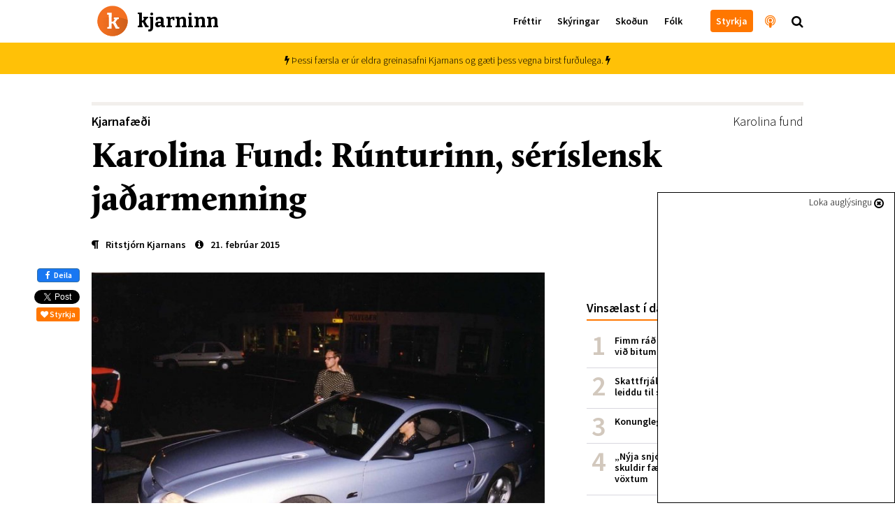

--- FILE ---
content_type: text/html; charset=utf-8
request_url: https://kjarninn.is/greinasafn/karolina-fund-runturinn-serislensk-jadarmenning/
body_size: 22833
content:

<!DOCTYPE html>
<html lang="is" >
<head>
    <!-- user: | tag:  | pk: 2597 | revision: 2015-10-20T13:04:51.424835+00:00-->
    <script type="text/javascript">var _sf_startpt=(new Date()).getTime()</script>
    <title>Karolina Fund: Rúnturinn, séríslensk jaðarmenning</title>

    <link rel="icon" type="image/png" href="//kjarninn.overcastcdn.com/img/favicon.ico">
    <link rel="canonical" href="https://kjarninn.is/greinasafn/karolina-fund-runturinn-serislensk-jadarmenning/">

    <meta name="viewport" content="width=device-width, initial-scale=1, maximum-scale=1, user-scalable=0"/>
    <meta charset="utf-8">
    <meta http-equiv="X-UA-Compatible" content="IE=edge" />
    <meta property="og:site_name" content="Kjarninn">
    <meta property="og:locale" content="is_IS">
    <meta property="fb:app_id" content="187720824897481">
    
	<!-- Article meta -->
    <meta property="article:published_time" content="2015-02-21T00:00:00+00:00">
    <meta property="article:modified_time" content="2015-10-20T13:04:51.424835+00:00">
    <meta property="article:section" content="Kjarnafæði">
		<meta property="article:publisher" content="https://www.facebook.com/kjarninn">

	<!-- Twitter -->
		<meta name="twitter:card" content="summary_large_image">
    <meta name="twitter:site" content="@kjarninn">
    <meta name="twitter:url" content="https://kjarninn.is/greinasafn/karolina-fund-runturinn-serislensk-jadarmenning/">
    <meta name="twitter:title" content="Karolina Fund: Rúnturinn, séríslensk jaðarmenning">
    <meta name="twitter:text:description" content="Leik&shy;stjór&shy;inn Stein&shy;grímur Dúi Más&shy;son er að vinna að gerð sjón&shy;varps&shy;þátta sem bera nafnið Rún&shy;t&shy;ur&shy;inn. Þar er fylgst með menn&shy;ing&shy;ar&shy;fyr&shy;ir&shy;brigð&shy;inu "rúnt&shy;in&shy;um" …">
    
	    
	    <meta name="twitter:image" content="https://kjarninn.overcastcdn.com/images/6060b6bba30c8828665b280209977.2e16d0ba.fill-600x314-c100.jpg">
			<meta name="twitter:image:alt" content="Karolina Fund: Rúnturinn, séríslensk jaðarmenning">
    
	<!-- Open Graph -->
		<meta property="og:url" content="https://kjarninn.is/greinasafn/karolina-fund-runturinn-serislensk-jadarmenning/">
    <meta property="og:title" content="Karolina Fund: Rúnturinn, séríslensk jaðarmenning">
    <meta property="og:type" content="article">
		<meta property="og:description" content="Leik&shy;stjór&shy;inn Stein&shy;grímur Dúi Más&shy;son er að vinna að gerð sjón&shy;varps&shy;þátta sem bera nafnið Rún&shy;t&shy;ur&shy;inn. Þar er fylgst með menn&shy;ing&shy;ar&shy;fyr&shy;ir&shy;brigð&shy;inu "rúnt&shy;in&shy;um" …">
    
    	
    	<meta property="og:image" content="https://kjarninn.overcastcdn.com/images/6060b6bba30c8828665b2802099773d4.width-900.jpg">
    



    

    <link href='https://fonts.googleapis.com/css?family=Bitter:700' rel='stylesheet' type='text/css'>
    <link href='https://fonts.googleapis.com/css?family=Source+Sans+Pro:700,600,600italic,300,300italic' rel='stylesheet' type='text/css'>
    <link href="//cdn-images.mailchimp.com/embedcode/classic-081711.css" rel="stylesheet" type="text/css">
    <link rel="stylesheet" type="text/css" href="//kjarninn.overcastcdn.com/slick/slick.css"/>
    <link rel="stylesheet" type="text/css" href="//kjarninn.overcastcdn.com/slick/slick-theme.css"/>
    <link rel="stylesheet" href="//kjarninn.overcastcdn.com/css/bootstrap.min.css">
    <link rel="stylesheet" href="//kjarninn.overcastcdn.com/css/font-awesome.min.css">
    <link rel="stylesheet" href="//kjarninn.overcastcdn.com/css/jquery.mmenu.all.css">
    <link rel="stylesheet" type="text/css" href="//kjarninn.overcastcdn.com/js/dist/bundle.css?v=2.16">
    <link rel="stylesheet" type="text/css" href="//kjarninn.overcastcdn.com/css/adslider.css?v=1.0">

    
<style>
	None
</style>


    <script>window.csrf_token="1bUJ1ZLG2zXeMmZaDuUZWTZ2UUzRuqkt1Aq7JuBAiHCiWvtE3uLRm34KXJHWYu8L"</script>

    <!-- Vertu með hnappur -->
    <script>
    (function(i,s,o,g,r,a,m){i['SalesCloudObject']=r;i[r]=i[r]||function(){
              (i[r].q=i[r].q||[]).push(arguments)},i[r].l=1*new Date();a=s.createElement(o),
          m=s.getElementsByTagName(o)[0];a.src=g;m.parentNode.insertBefore(a,m)
    })(window,document,'script','https://cdn.salescloud.is/js/salescloud.min.js','salescloud');
    </script>
    <!-- Vertu með hnappur endar -->

    <!-- Facebook Pixel Code -->
      <script>
      !function(f,b,e,v,n,t,s){if(f.fbq)return;n=f.fbq=function(){n.callMethod?
      n.callMethod.apply(n,arguments):n.queue.push(arguments)};if(!f._fbq)f._fbq=n;
      n.push=n;n.loaded=!0;n.version='2.0';n.queue=[];t=b.createElement(e);t.async=!0;
      t.src=v;s=b.getElementsByTagName(e)[0];s.parentNode.insertBefore(t,s)}(window,
      document,'script','https://connect.facebook.net/en_US/fbevents.js');
      fbq('init', '239566406466592'); // Insert your pixel ID here.
      fbq('track', 'PageView');
      </script>
      <noscript><img height="1" width="1" style="display:none"
      src="https://www.facebook.com/tr?id=239566406466592&ev=PageView&noscript=1"
      /></noscript>
      <!-- DO NOT MODIFY -->
    <!-- End Facebook Pixel Code -->

    <script>
        (function(i,s,o,g,r,a,m){i['GoogleAnalyticsObject']=r;i[r]=i[r]||function(){
        (i[r].q=i[r].q||[]).push(arguments)},i[r].l=1*new Date();a=s.createElement(o),
        m=s.getElementsByTagName(o)[0];a.async=1;a.src=g;m.parentNode.insertBefore(a,m)
        })(window,document,'script','//www.google-analytics.com/analytics.js','ga');
        ga('create', 'UA-68611392-1', 'auto');
        ga('send', 'pageview');
    </script>
    
    <script src="https://cdnjs.cloudflare.com/ajax/libs/moment.js/2.18.1/moment.js"></script>
  	<script src="https://cdnjs.cloudflare.com/ajax/libs/moment.js/2.18.1/locale/is.js"></script>
  	<script src="https://cdnjs.cloudflare.com/ajax/libs/Chart.js/2.7.0/Chart.bundle.min.js"></script>
  	<script src="https://cdnjs.cloudflare.com/ajax/libs/Chart.js/2.7.0/Chart.min.js"></script>
  	<script src="https://cdnjs.cloudflare.com/ajax/libs/chartjs-plugin-annotation/0.5.5/chartjs-plugin-annotation.js"></script>

    <!-- headjs hefst -->
    <!-- Google tag (gtag.js) -->
<script async src="https://www.googletagmanager.com/gtag/js?id=G-D0RE739YDB"></script>
<script>
  window.dataLayer = window.dataLayer || [];
  function gtag(){dataLayer.push(arguments);}
  gtag('js', new Date());

  gtag('config', 'G-D0RE739YDB');
</script>


<!-- Chartbeat -->
<script type="text/javascript">
var _sf_async_config = { uid: 59729, domain: 'stundin.is', useCanonical: true };
(function() {
    function loadChartbeat() {
        window._sf_endpt = (new Date()).getTime();
        var e = document.createElement('script');
        e.setAttribute('language', 'javascript');
        e.setAttribute('type', 'text/javascript');
        e.setAttribute('src', '//static.chartbeat.com/js/chartbeat.js');
        document.body.appendChild(e);
    };
    var oldonload = window.onload;
    window.onload = (typeof window.onload != 'function') ?
        loadChartbeat : function() {
            oldonload();
            loadChartbeat();
        };
})();
</script>
    <!-- headjs endar -->

    
    <script>
      var oc_adzone_queue = [];
      function processZone(banner_object_id){
        oc_adzone_queue.push(banner_object_id);
      }
    </script>
    <script src='//static.airserve.net/kjarninn/websites/kjarninn/webscript.js'></script>
    <script data-overcast='queue' src='//heartbeat.airserve.net/js/airserve/v10/airserve.js?autorenderzone=1'></script>

</head>


<body class="article-page ad-above">
<div id="vefmaelingar">

<div id="fb-root"></div>
<script async defer crossorigin="anonymous" src="https://connect.facebook.net/en_US/sdk.js#xfbml=1&version=v10.0&appId=187720824897481&autoLogAppEvents=1" nonce="D7EiTZDy"></script>
<script>
  window.fbAsyncInit = function() {
    FB.init({
      appId      : '187720824897481',
      xfbml      : true,
      version    : 'v10.0'
    });
    FB.AppEvents.logPageView();
  };
</script>

</div>






<header>
  <nav class="global-navbar navbar-fixed-top headroom--top with-ad">
    <!-- ADSPOT - START -->
    <div class="section hidden-print visible-xs above-header">
      <!-- ad spot: skyn-above-header -->
<div class="container-fluid pl0 pr0 skyn-above-header" style="max-height:300px;">
  
  <!-- Kjarninn Above Header AA (000000000008e1c3) -->
<div data-zone="oc-adzone-834">
<script>processZone("oc-adzone-834")</script>
</div>
  
</div>
<!-- /ad-spot: skyn-above-header -->

    </div>
    <!-- ADSPOT - END -->
    <div class="container">
      <a href="/" onclick="ga('send','event','haus','click','heim')">
        <div class="klogo" style="background-image:url(//kjarninn.overcastcdn.com/img/logo.svg)"><span>kjarninn</span></div>
      </a>
      <div class="menubar hidden-xs">
        
        
        <ul class="menu">
          
          
            
            <a href="/frettir/" onclick="ga('send','event','haus','click','haus_Fréttir')"><li>Fréttir</li></a>
            
          
            
            <a href="/skyring/" onclick="ga('send','event','haus','click','haus_Skýringar')"><li>Skýringar</li></a>
            
          
            
            <a href="/skodun/" onclick="ga('send','event','haus','click','haus_Skoðun')"><li>Skoðun</li></a>
            
          
            
            <a href="/folk/" onclick="ga('send','event','haus','click','haus_Fólk')"><li>Fólk</li></a>
            
          
          
          
            
            <a href="" onclick="ga('send','event','haus','click','haus_')"><li></li></a>
            
          
          
            <a href="/sidur/vertu-med/" onclick="ga('send','event','haus','click','haus_styrkja_takki')"><li class="header-button"><span>Styrkja</span></li></a>
            <a href="/hladvarp" onclick="ga('send','event','haus','click','haus_hladvarp')"><li class="invert large hook"><i class="fa fa-podcast" aria-hidden="true"></i><span class="hook-text">Hlaðvarp Kjarnans</span></li></a>
            <span onclick="ga('send','event','haus','click','staekkunargler')"><li class="large search"><i class="fa fa-search"></i></li></span>
        </ul>
        
      </div>
      <div id="hamburger-menu" class="mobile-menu closed text-center visible-xs-block">
        <i class="fa fa-bars"></i>
      </div>
    </div>
  </nav>
  
    <div class="content-nav hidden-xs">
      <div class="container">
        
        <div class="title pull-left"><a href="/greinasafn/" onclick="ga('send','event','haus','click','parent Greinasafn')"><span style="color:#404040;">Greinasafn</span></a><span class="divider">|</span>Karolina Fund: Rúnturinn, séríslensk jaðarmenning</div>
        
        
        <div class="next pull-right">
          <a href="/greinasafn/topp-5-svisslendingar-borda-mest-af-lifraenu-danir-saekja-a/" onclick="ga('send','event','haus','click','next_item')">
            <div class="hook">Næst<span class="next-title">Topp 5: Svisslendingar borða mest af lífrænu - Danir sækja á<span>|</span></span></div>
          </a>
        </div>
        
        
      </div>
    </div>
  
</header>



<main role="main" class="">
  
  

<div id="skyn-overlay-O1" class="ad-container overlay">
<!-- adspot: skyn-overlay-O1 -->
  <div class="ad-item ad1x1">
    <div class="skyn-o1-overlay ad-skyn ad-wrapper">
      
      <!-- Kjarninn Overlay (00000000000653ad) -->
<div id="adn-00000000000653ad" style="display: none"></div>
      
    </div>
  </div>
<!-- /adspot: skyn-o1-overlay -->
</div>

  




<div class="athugasemd p10 pt15"><i class="fa fa-bolt"></i>  Þessi færsla er úr eldra greinasafni Kjarnans og gæti þess vegna birst furðulega.  <i class="fa fa-bolt"></i></div>


<div class="section adspot-margin hidden-print hidden-xs">
  

<div class="ad-container mt20 mb20">
<!-- ad spot: grein-toppur -->
  <div class="ad-item ad1018x360">
    <div class="grein-toppur ad-skyn ad-wrapper">
      
      <div data-zone="oc-adzone-823">
<script>processZone("oc-adzone-823")</script>
</div>
      
    </div>
  </div>
<!-- /ad-spot: grein-toppur -->
</div>

</div>

<div class="adspot-margin hidden-print">
	

<div class="ad-container mt20 mb20">
<!-- ad spot: 1360x180 -->
  <div class="ad-item ad1360x180" style="max-width:1360px; min-width: auto;">
    <div class="1360x180 ad-skyn ad-wrapper">
      
      <div data-zone="oc-adzone-859"><script>processZone("oc-adzone-859")</script></div>
      
    </div>
  </div>
<!-- /ad-spot: 1360x180 -->
</div>

</div>

<article class="shortread" itemscope itemtype="https://schema.org/NewsArticle">
	
	<meta itemprop="mainEntityOfPage" content="https://kjarninn.is/greinasafn/karolina-fund-runturinn-serislensk-jadarmenning/">
	<div itemprop="publisher" itemscope itemtype="https://schema.org/Organization">
		<meta itemprop="name" content="Kjarninn">
		<div itemprop="logo" itemscope itemtype="https://schema.org/ImageObject">
			<meta itemprop="url" content="http://kjarninn.overcastcdn.com/img/kjarninn_logo_metadata_300x95.png">
			<meta itemprop="width" content="300">
			<meta itemprop="width" content="95">
		</div>
		<link itemprop="sameAs" content="https://kjarninn.is">
	</div>
	<meta itemprop="wordCount" content="815">
	<meta itemprop="copyrightHolder" content="Kjarninn miðlar ehf.">
	<meta itemprop="inLanguage" content="is_IS">
	
	<meta itemprop="thumbnailUrl" content="//kjarninn.overcastcdn.com/images/6060b6bba30c8828665b280209977.2e16d0ba.fill-150x150-c100.jpg">

	<div class="container">
		<div class="row">
			<div class="col-lg-12 col-lg-offset-0 col-md-12">

				<!-- Fyrirsögn hefst -->
				<div class="heading mb10">
					<div class="header">
						
<div class="article-label article">
  <a href="/category/fastir-lidir" style="color:#000000;" onclick="ga('send','event','article','catlabel-click','Kjarnafæði')">
    Kjarnafæði
  </a>
</div>

						
							<span class="tags pull-right" itemprop="keywords"><a href="/tags/?tag=Karolina fund" onclick="ga('send','event','article','click','tag - Karolina fund')">Karolina fund</a></span>
						
					</div>
					<h1 class="article-title number-font-feature" itemprop="headline">Karolina Fund: Rúnturinn, séríslensk jaðarmenning</h1>
					
					
						<div class="info ">
							<div class="vertical-center">
								<span class="author">


	<a href="/author/ritstjorn-kjarnans" onclick="ga('send','event','article','click','author - Ritstjórn Kjarnans')"><i class="fa fa-paragraph" aria-hidden="true"></i><span class="author" itemprop="author">Ritstjórn Kjarnans</span></a>

</span>
								<time class="filetime" pubdate="pubdate" itemprop="datePublished" datetime="2015-02-21T00:00:00+00:00"><a href="#info-bottom" onclick="ga('send','event','article','click','info-bottom')"><i class="fa fa-info-circle" aria-hidden="true"></i>21. febrúar 2015</a></time>
							</div>
						</div>
					
				</div>
				<!-- Fyrirsögn lýkur -->

			</div>
			<div class="col-lg-12 col-lg-offset-0 col-md-12">

				<!-- Hliðardálkur á article-page hefst -->
				<div class="sidebar hidden-sm hidden-xs hidden-print">
					

	<!-- ad spot: skyn-a1 -->
<div id="skyn-a1" class="ad-container ">
  <div class="ad-item ad310x400">
    <div class="skyn-a1 ad-skyn ad-wrapper">
      
      <div data-zone="oc-adzone-824">
<script>processZone("oc-adzone-824")</script>
</div>
      
    </div>
  </div>
</div>
<!-- /ad-spot: skyn-a1 -->


    <div class="listi small mt40 mb40">
        <h2 class="list-head">Vinsælast í dag</h2>
        

<ol class="p0 mest-lesid">
    
    
    <li class="innlent mest-lesid">
    <!-- score:  -->
        <a href="/frettir/fimm-rad-til-ad-verjast-lusmyi-og-fimm-rad-vid-bitum/" onclick="ga('send','event','vinsaelast','click','listi_')">

            <div class="title">Fimm ráð til að verjast lúsmýi og fimm ráð við bitum</div>

        </a>
    </li>
    
    <li class="innlent mest-lesid">
    <!-- score:  -->
        <a href="/frettir/skattfrjalsar-uttektir-lifeyris-i-portugal-leiddu-til-skodunar-raduneytis/" onclick="ga('send','event','vinsaelast','click','listi_')">

            <div class="title">Skattfrjálsar úttektir lífeyris í Portúgal leiddu til skoðunar ráðuneytis</div>

        </a>
    </li>
    
    <li class="innlent mest-lesid">
    <!-- score:  -->
        <a href="/skyring/konungleg-langtimafyla/" onclick="ga('send','event','vinsaelast','click','listi_')">

            <div class="title">Konungleg langtímafýla</div>

        </a>
    </li>
    
    <li class="innlent mest-lesid">
    <!-- score:  -->
        <a href="/frettir/nyja-snjohengjan-hundrud-milljarda-skuldir-faerast-senn-af-sogulega-lagum-voxtum/" onclick="ga('send','event','vinsaelast','click','listi_')">

            <div class="title">„Nýja snjóhengjan“: Hundruð milljarða skuldir færast senn af sögulega lágum vöxtum</div>

        </a>
    </li>
    
    <li class="innlent mest-lesid">
    <!-- score:  -->
        <a href="/frettir/efast-um-gildi-aldurstakmarks-og-thungra-refsinga-vid-olvun-a-rafskutum/" onclick="ga('send','event','vinsaelast','click','listi_')">

            <div class="title">Efast um gildi aldurstakmarks og þungra refsinga við ölvun á rafskútum</div>

        </a>
    </li>
    
    <li class="innlent mest-lesid">
    <!-- score:  -->
        <a href="/frettir/hagnadur-sjavarutvegs-threfaldadist-milli-ara-en-afkoma-taeknifyrirtaekja-breyttist-litid/" onclick="ga('send','event','vinsaelast','click','listi_')">

            <div class="title">Hagnaður sjávarútvegs þrefaldaðist milli ára en afkoma tæknifyrirtækja breyttist lítið</div>

        </a>
    </li>
    
    <li class="innlent mest-lesid">
    <!-- score:  -->
        <a href="/skyring/svandis-bodar-frumvarp-um-tengda-adila-i-sjavarutvegi-a-naesta-ari/" onclick="ga('send','event','vinsaelast','click','listi_')">

            <div class="title">Svandís boðar frumvarp um tengda aðila í sjávarútvegi á næsta ári</div>

        </a>
    </li>
    
</ol>


    </div>

    <!-- ad spot: skyn-a2 -->
<div id="skyn-a2" class="ad-container ">
  <div class="ad-item ad310x400">
    <div class="skyn-a2 ad-skyn ad-wrapper">
      
      <div data-zone="oc-adzone-825">
<script>processZone("oc-adzone-825")</script>
</div>
      
    </div>
  </div>
</div>
<!-- /ad-spot: skyn-a2 -->

		<div class="mb40"></div>

    
        
        
        <div class="top-article ad-anchor-h2 mt40 mb40">
          <h2 class="list-head">Þessu tengt…</h2>
					
		          


    <a class="block-a"  onclick="ga('send','event','sidebar','spjald-click','tengt_linkur')" href="/folk/safnar-fyrir-uppbyggingu-a-braggaparkinu-eftir-ad-sjor-flaeddi-inn-og-eydilagdi-thad/" >
      
        <div id="id34424" class="item" style="">
            
            <span class="image" style="background-image:url('//kjarninn.overcastcdn.com/images/Braggaparkid.2e16d0ba.fill-140x110-c50.jpg');"></span>
            <h1 class="fyrirsogn article vertical-center">Safnar fyrir uppbyggingu á Braggaparkinu eftir að sjór flæddi inn og eyðilagði það</h1>
            
        </div>
      
    </a>


		      
		          


    <a class="block-a"  onclick="ga('send','event','sidebar','spjald-click','tengt_linkur')" href="/folk/nytt-islenskt-spurningaspil-thar-sem-giskad-er-a-hvort-medspilarar-svari-rett-eda-rangt/" >
      
        <div id="id33890" class="item" style="">
            
            <span class="image" style="background-image:url('//kjarninn.overcastcdn.com/images/Gudmundur_Egill_Vinstri_Asgeir.2e16d0ba.fill-140x110-c50.png');"></span>
            <h1 class="fyrirsogn article vertical-center">Nýtt íslenskt spurningaspil þar sem giskað er á hvort meðspilarar svari rétt eða rangt</h1>
            
        </div>
      
    </a>


		      
		          


    <a class="block-a"  onclick="ga('send','event','sidebar','spjald-click','tengt_linkur')" href="/folk/hvada-ahrif-hafa-matreidslubaekur-a-taugaafoll-kvenna/" >
      
        <div id="id33831" class="item" style="">
            
            <span class="image" style="background-image:url('//kjarninn.overcastcdn.com/images/417C8645-5F4B-4A95-BD44-A79B63.2e16d0ba.fill-140x110-c50.jpg');"></span>
            <h1 class="fyrirsogn article vertical-center">Hvaða áhrif hafa matreiðslubækur á taugaáföll kvenna?</h1>
            
        </div>
      
    </a>


		      
        </div>
        
    

    <!-- ad spot: skyn-a3 -->
<div id="skyn-a3" class="ad-container ">
  <div class="ad-item ad310x400">
    <div class="skyn-a3 ad-skyn ad-wrapper">
      
      <div data-zone="oc-adzone-826">
<script>processZone("oc-adzone-826")</script>
</div>
      
    </div>
  </div>
</div>
<!-- /ad-spot: skyn-a3 -->

		<div class="mb40"></div>

    
      
      
  		<div class="top-article mt40 mb40">
      	<a href="/greinasafn" onclick="ga('send','event','article','click','sidebar_parent')">
					<h2 class="list-head">Nýjast í greinasafn<i class="fa fa-chevron-right"></i></h2>
				</a>
				
					


    <a class="block-a"  onclick="ga('send','event','sidebar','spjald-click','parent_linkur')" href="/greinasafn/axel-flovent-laerdi-a-reykjavik-med-thvi-ad-koma-fram-a-airwaves/" >
      
        <div id="id6381" class="item" style="">
            
            <span class="image" style="background-image:url('//kjarninn.overcastcdn.com/images/AxelFlovent.2e16d0ba.fill-140x110-c50.jpg');"></span>
            <h1 class="fyrirsogn article vertical-center">Axel Flóvent lærði á Reykjavík með því að koma fram á Airwaves</h1>
            
        </div>
      
    </a>


				
					


    <a class="block-a"  onclick="ga('send','event','sidebar','spjald-click','parent_linkur')" href="/greinasafn/nyskopunarhadegi-straumar-i-fjarmalataekni/" >
      
        <div id="id5903" class="item" style="">
            
            <span class="image" style="background-image:url('//kjarninn.overcastcdn.com/images/einargunnar.2e16d0ba.fill-140x110-c50.jpg');"></span>
            <h1 class="fyrirsogn article vertical-center">Nýsköpunarhádegi: Straumar í fjármálatækni</h1>
            
        </div>
      
    </a>


				
					


    <a class="block-a"  onclick="ga('send','event','sidebar','spjald-click','parent_linkur')" href="/greinasafn/gaedin-aukist-mikid-fra-ari-til-ars-hugmyndirnar-framthroudust-og-breyttust/" >
      
        <div id="id5826" class="item" style="">
            
            <span class="image" style="background-image:url('//kjarninn.overcastcdn.com/images/startup12.2e16d0ba.fill-140x110-c50.jpg');"></span>
            <h1 class="fyrirsogn article vertical-center">Gæðin aukist mikið frá ári til árs - Hugmyndirnar framþróuðust og breyttust</h1>
            
        </div>
      
    </a>


				
      </div>
      
    

    <!-- ad spot: skyn-a4 -->
<div id="skyn-a4" class="ad-container ">
  <div class="ad-item ad310x400">
    <div class="skyn-a4 ad-skyn ad-wrapper">
      
      <div data-zone="oc-adzone-827">
<script>processZone("oc-adzone-827")</script>
</div>
      
    </div>
  </div>
</div>
<!-- /ad-spot: skyn-a4 -->

		<div class="mb40"></div>

				</div>
				<!-- Hliðardálki lýkur -->

				<div class="content">
					<div class="hlidar-social">
						<div class="fb-like" data-href="/greinasafn/karolina-fund-runturinn-serislensk-jadarmenning/" data-layout="box_count" data-action="like" data-colorscheme="light" data-size="small" data-show-faces="false"></div>
						<a href="https://www.facebook.com/sharer/sharer.php?u=https://kjarninn.is/greinasafn/karolina-fund-runturinn-serislensk-jadarmenning/" role="button" class="btn btn-primary btn-md facebook-share" onclick="ga('send','event','mobile-share','social-click','facebook')" class="mobile-deiling " data-analytics-social="facebook" sl-processed="1"><i class="fa fa-facebook" aria-hidden="true"></i> Deila</a>
						<a href="https://twitter.com/share" onclick="ga('send','event','article','social-click','twitter-hlidar')" class="twitter-share-button" data-show-count="false" data-via="kjarninn">Tísta</a><script async src="//platform.twitter.com/widgets.js" charset="utf-8"></script>
						<button type="button" onclick="ga('send','event','vertu-med','social-click','styrkja-hlidar')" class="salescloud-action btn btn-xs btn-kjarninn mt5 mr0" data-loading-text="Augnablik..." data-action-method="jsonp" data-action-endpoint="api/public/1.0/atc" data-action-triggers="click" data-action-components='{"quantity":1,"product_id":"915bc5d5-ba4f-44ea-98a0-1b217c70ef3c","channel":"c1aa7930-0248-4884-af7a-d91fd28b36a5","language":"is","buy_now": 1, "click": {"commit": 1}}' data-action-on-processed='[{"type": "initWidget", "target": "#Checkout-Article"}]'><i class="fa fa-heart"></i> Styrkja</button>
					</div>

					

<!-- Mynd og höfundamerking hefst -->

	
		
			
		
		<figure class="article-head" itemprop="associatedMedia image" itemscope itemtype="http://schema.org/ImageObject">
			<meta itemprop="representativeOfPage" content="true">
			<meta itemprop="url" content="//kjarninn.overcastcdn.com/images/6060b6bba30c8828665b2802099773d4.width-720.jpg">
			<meta itemprop="height" content="528">
			<meta itemprop="width" content="720">
			<div class="header-image default">
				<img src='//kjarninn.overcastcdn.com/images/6060b6bba30c8828665b2802099773d4.width-720.jpg' itemprop="contentUrl" alt="6060b6bba30c8828665b2802099773d4.jpg" />
				<div class="caption-container">
					
					
						
					
				</div>
			</div>
		</figure>
		

<div id="skyn-aa1" class="ad-container adnote-wrapper visible-xs">
<!-- adspot: skyn-aa1 -->
  <div class="adnote">Auglýsing</div>
  <div class="ad-item ad300x250">
    <div class="skyn-aa1 ad-skyn ad-wrapper">
      
      <!-- Kjarninn L1 (000000000008e1ad) -->
<div data-zone="oc-adzone-836">
<script>processZone("oc-adzone-836")</script>
</div>

<!-- Kjarninn AA1 (00000000000490c9) -->
<div data-zone="oc-adzone-835">
<script>processZone("oc-adzone-835")</script>
</div>
      
    </div>
  </div>
<!-- /adspot: skyn-aa1 -->
</div>

		<div class="milli-social text-center mt20">
			<button type="button" onclick="ga('send','event','vertu-med','social-click','styrkja-milli')" class="salescloud-action btn btn-xs btn-kjarninn" data-loading-text="Augnablik..." data-action-method="jsonp" data-action-endpoint="api/public/1.0/atc" data-action-triggers="click" data-action-components='{"quantity":1,"product_id":"915bc5d5-ba4f-44ea-98a0-1b217c70ef3c","channel":"c1aa7930-0248-4884-af7a-d91fd28b36a5","language":"is","buy_now": 1, "click": {"commit": 1}}' data-action-on-processed='[{"type": "initWidget", "target": "#Checkout-Article"}]'><i class="fa fa-heart"></i> Styrkja</button>
			<div class="fb-like" data-href="/greinasafn/karolina-fund-runturinn-serislensk-jadarmenning/" data-layout="button_count" data-action="like" data-size="small" data-show-faces="false" data-share="false"></div>
			<a href="https://www.facebook.com/sharer/sharer.php?u=https://kjarninn.is/greinasafn/karolina-fund-runturinn-serislensk-jadarmenning/" role="button" class="btn btn-primary btn-md facebook-share" onclick="ga('send','event','mobile-share','social-click','facebook')" class="mobile-deiling " data-analytics-social="facebook" sl-processed="1"><i class="fa fa-facebook" aria-hidden="true"></i> Deila</a>
			<a href="https://twitter.com/share" class="twitter-share-button" data-show-count="false" data-via="kjarninn" onclick="ga('send','event','article','social-click','twitter-milli')">Tweet</a><script async src="//platform.twitter.com/widgets.js" charset="utf-8"></script>
		</div>
	

<!-- Mynd og höfundamerkingu lýkur -->


					<!-- Meginmál hefst -->
					<div class="article-body " itemprop="articleBody">
						
						
<html><body><div class="rich-text"><p>Leik&shy;stjór&shy;inn Stein&shy;grímur Dúi Más&shy;son er að vinna að gerð sjón&shy;varps&shy;þátta sem bera nafnið <a href="https://www.karolinafund.com/project/view/629" target="_blank" rel="noopener nofollower">Rún&shy;t&shy;ur&shy;inn</a>. Þar er fylgst með menn&shy;ing&shy;ar&shy;fyr&shy;ir&shy;brigð&shy;inu "rúnt&shy;in&shy;um" í bæjum vítt og breytt um land&shy;ið. Þeir rúntar sem yrðu fyrir val&shy;inu voru rún&shy;t&shy;ur&shy;inn á Akra&shy;nesi, Akur&shy;eyri, Blöndu&shy;ósi, Egils&shy;stöð&shy;um, Hólma&shy;vík, Höfn, Ísa&shy;firði, Kefla&shy;vík, Reykja&shy;vík and Vest&shy;manna&shy;eyj&shy;um.  </p>
<p>Það sem gerir þætt&shy;ina mjög áhuga&shy;verða eru hlut&shy;verk umsjón&shy;ar&shy;mann&shy;anna Ólafs Jóns&shy;sonar og Hákonar Við&shy;ars, þar sem þeir þótt&shy;ust hafa mik&shy;inn áhuga á bílum og rúnt&shy;inum sem þeir höfðu í raun ekki.<br></br>
</p><h2>Nostal&shy;gía frá tíunda ára&shy;tugnum</h2><br></br>
<img class="alignright size-medium wp-image-20887" src="http://kjarninn.s3.amazonaws.com/old/2015/02/f3a7bf73980ac2abc339d7245c65c232-168x300.jpg" alt="f3a7bf73980ac2abc339d7245c65c232" width="168" height="300"></img>  
<p>Stein&shy;grímur sagði Kjarn&shy;anum frá þessu nostal&shy;gíu verk&shy;efni frá tíunda ára&shy;tugn&shy;um, sem nú er að vakna til lífs&shy;ins á ný. <i>"</i>Rún&shy;t&shy;ur&shy;inn er 10 þátta sjón&shy;varps&shy;þátta&shy;röð í fram&shy;leiðslu Frið&shy;riks Þórs Frið&shy;riks&shy;sona í &shy;leik&shy;stjórn und&shy;ir&shy;rit&shy;aðs. Verk&shy;efnið fjallar um tvo unga menn þá Hákon Viðar og Ólaf Jóns&shy;son sem ferð&shy;ast um landið á ryðg&shy;uðum amer&shy;ískum van og kynna sér rúnt&shy;inn með því að taka þátt í hon&shy;um. Upp&shy;haf&shy;lega var um að ræða heim&shy;ild&shy;ar&shy;mynd sem &shy;tekin var upp&shy; &shy;sum&shy;arið 1999.  </p>

<div class="ad-container adnote-wrapper adspot-article-wrapper hidden-xs">
	<!-- ad spot: grein-midjufleki-1 -->
	<div class="adnote">Auglýsing</div>
	<div clasS="ad-item ad648">
	  <div class="grein-midjufleki-1 ad-skyn ad-wrapper">
		
		<div data-zone="oc-adzone-886"><script>processZone("oc-adzone-886")</script></div>
		
		</div>
	</div>
	<!-- /ad-spot: grein-midjufleki-1 -->
</div>


<div id="skyn-aa2" class="ad-container adnote-wrapper visible-xs">
<!-- adspot: skyn-aa2 -->
  <div class="adnote">Auglýsing</div>
  <div class="ad-item ad300x250">
    <div class="skyn-aa2 ad-skyn ad-wrapper">
      
      <!-- Kjarninn L2 (000000000008e1ae) -->
<div data-zone="oc-adzone-837">
<script>processZone("oc-adzone-837")</script>
</div>

<!-- Kjarninn AA2 (000000000004ee0a) -->
<div data-zone="oc-adzone-838">
<script>processZone("oc-adzone-838")</script>
</div>
      
    </div>
  </div>
<!-- /adspot: skyn-aa2 -->
</div>

<p>Þar sem myndin var gerð í svoköll&shy;uð&shy;u&shy;m observational stíl þá voru mynda&shy;vél&shy;arnar látnar ganga við&shy;stöðu&shy;laust en í verkið fóru fimm helgar í tíu bæjum á Íslandi. Þess vegna, er tökum lauk, vorum við með gríð&shy;ar&shy;legt magn af upp&shy;teknu efni sem ég vissi að mik&shy;ill hluti færi til spillis ef ég héldi fast í upp&shy;runa&shy;legu hug&shy;mynd&shy;ina að 90 mín heim&shy;ild&shy;ar&shy;mynd. Þar með varð hug&shy;mynd að sjón&shy;varps&shy;þátta&shy;röð til. Síðan lagð&shy;ist verk&shy;efnið í dvala og önnur verk&shy;efni tóku við en ég gat bara aldrei af&shy;skrifað það í huga mér, það var alltaf ein&shy;hver hugsun um að verk&shy;efnið þyrfti að klára fyrst og fremst til að koma því frá mér sem menn&shy;ing&shy;ar&shy;arfi og heim&shy;ild um &shy;sér&shy;ís&shy;lenska jað&shy;ar&shy;menn&shy;ing&shy;u."<br></br>
</p><h2>Við&shy;mæl&shy;end&shy;urnir eiga sviðið</h2><br></br>
Stein&shy;grímur Dúi segir að þætt&shy;irnir verði ein&shy;stakir að því leyti að nálgun á við&shy;fangs&shy;efnið sé algjör&shy;lega á jafn&shy;ingja&shy;grund&shy;velli. "Við leyfum við&shy;mæl&shy;end&shy;unum að eiga sviðið og í raun stjórna atburða&shy;rásinni sem er ein af grund&shy;vall&shy;ar&shy;reglum observational heim&shy;ild&shy;ar&shy;mynd&shy;ar&shy;inn&shy;ar. Við gengum jafn&shy;vel svo langt í því að reyna að sam&shy;sama okkur þess&shy;ari menn&shy;ingu að umsjón&shy;ar&shy;menn&shy;irnir drekka stundum í mynd&shy;inni til að falla inn í fjöld&shy;ann.  
<p>En aðal&shy;at&shy;riði þátt&shy;anna er auð&shy;vitað hið frá&shy;bær&shy;lega skemmti&shy;lega unga fólk sem við hittum á rúnt&shy;inum og sem í raun leiðir áhorf&shy;and&shy;ann um rúnt&shy;menn&shy;ingu bæj&shy;anna í hverjum þætti fyrir sig. Hver þáttur verður 25 mín og bæjir sem koma við sögu eru: Akra&shy;nes, Akur&shy;eyri, Blöndu&shy;ós, Egils&shy;stað&shy;ir, Hólma&shy;vík, Höfn, Ísa&shy;fjörð&shy;ur, Kefla&shy;vík, Reykja&shy;vík and Vest&shy;manna&shy;eyj&shy;ar."  </p>
<p>https://vi&shy;meo.com/116081287<br></br>
</p><h2> Hug&shy;myndin kvikn&shy;aði á Blöndu&shy;ósi</h2><br></br>
<em>Af hverju fóruð þið út í þetta?</em>  
<p>"Upp&shy;haf&shy;lega þegar ég hitti Frið&shy;rik Þór og viðr&shy;aði hug&shy;mynd&shy;ina fyrir honum sagði hann <em>„þetta er svona let´s make a movie dæmi, gerum þetta!</em>“ Upp&shy;runa hug&shy;mynd&shy;ar&shy;innar má rekja til þess eitt sumar er ég var 17 ára gam&shy;all og vann sem leið&shy;sögu&shy;maður í Víð&shy;dalsá þá heill&shy;aði rún&shy;t&shy;ur&shy;inn mig á Blöndu&shy;ósi, sér&shy;stak&shy;lega fannst mér hann á&shy;huga&shy;verð&shy;ur&shy; &shy;vegna þess hversu lít&shy;ill bær&shy;inn var en rún&shy;t&shy;ur&shy;inn á móti öfl&shy;ugur og skemmti&shy;leg&shy;ur. Þannig tog&shy;aði þessi hug&shy;mynd í mig lengi að það yrði að gera heim&shy;ild um þetta fyr&shy;ir&shy;bæri. Þegar Frið&shy;rik Þór sagði já, var hægt að fram&shy;kvæma hug&shy;mynd&shy;ina.  </p>
<p><img class="alignnone size-full wp-image-20880" src="http://kjarninn.s3.amazonaws.com/old/2015/02/56fedffffb19eba08320bb9f0a05dc2f.jpg" alt="56fedffffb19eba08320bb9f0a05dc2f" width="800" height="450"></img><br></br>
</p><h2>16 ára ferli</h2><br></br>
<em>Hvað er langt síðan þið hófuð verk&shy;efnið og hvers vegna ákvaðstu að byrja eft&shy;ir&shy;vinnsl&shy;una núna?</em>  
<p>"Það eru komin 16 ár síð&shy;an. Ég lauk MA námi í menn&shy;ing&shy;ar&shy;stjórnun ekki alls fyrir löngu frá Háskól&shy;anum á Bif&shy;röst og fjall&shy;aði um fyr&shy;ir&shy;bærið rúnt&shy;inn og þetta verk&shy;efni í loka&shy;verk&shy;efn&shy;inu. Huti af því var að hefja klipp&shy;ingu á Rúnt&shy;inum auk þess að greina verk&shy;efnið og menn&shy;ing&shy;una í kringum rúnt&shy;inn.  </p>
<p><img class="alignnone size-full wp-image-20887" src="http://kjarninn.s3.amazonaws.com/old/2015/02/f3a7bf73980ac2abc339d7245c65c232.jpg" alt="f3a7bf73980ac2abc339d7245c65c232" width="800" height="1425"></img>  </p>
<p>Frið&shy;rik Þór hefur auð&shy;vitað alltaf viljað klára og ég finn fyrir þörf til að koma þessu af mínum herð&shy;um, til að klippa á nafla&shy;streng&shy;inn á milli mín og Rúnts&shy;ins. Helstu rökin fyrir því að leggja í þá vinnu að ljúka við 16 ára gam&shy;alt verk&shy;efni er marg&shy;þætt en fyrst ber að nefna menn&shy;ing&shy;ar&shy;legt gildi verk&shy;efn&shy;is&shy;ins sem ég tel að sé ótví&shy;rætt og eigi erindi við íslenskan almenn&shy;ing. Í öðru lagi er heim&shy;ildin mjög hrein&shy;skiptin og hefur að vissu leyti engan afger&shy;andi stíl þannig að efnið er að &shy;mörgu leyti tíma&shy;laust og eld&shy;ist vel, í þriðja lagi er þetta afar skemmti&shy;legt efni og verður áhuga&shy;vert í sjón&shy;varpi og í fjórða lagi þá vil ég losna við verk&shy;efnið af mínum herð&shy;um, eins og áður hefur komið fram, og fram&shy;leið&shy;and&shy;inn vill sjá verk&shy;lok."<em> </em>  </p>
<p><em>Hægt er að skoða verk&shy;efnið nánar og leggja því lið </em><a href="https://www.karolinafund.com/project/view/629" target="_blank" rel="noopener nofollower"><em>hér</em></a><em>.</em></p></div></body></html></p>
						
					</div>
					<!-- Meginmáli lýkur -->


					

					

					

					

  
    <!-- Contribution Callout hefst -->
    <div class="contribution-callout mt20 mb20" id="articleContributionCallout" data-views-per-week="1000">
      <h3>Við þurfum á þínu framlagi að halda</h3>
      <div class="rich-text"><h4 data-block-key="mha70">Þú getur tekið beinan þátt í að halda úti öflugum fjölmiðli.</h4><h4 data-block-key="12fbe">Við sem vinnum á ritstjórn Kjarnans viljum hvetja þig til að vera með okkur í liði og leggja okkar góða fjölmiðli til mánaðarlegt framlag svo við getum haldið áfram að vinna fyrir lesendur, fyrir fólkið í landinu.</h4><h4 data-block-key="cqh03">Kjarninn varð níu ára í sumar. Þegar hann hóf að taka við frjálsum framlögum þá varð slagorðið „Frjáls fjölmiðill fyrir andvirði kaffibolla“ til og lesendur voru hvattir til að leggja fram í það minnsta upphæð eins kaffibolla á mánuði.</h4><h4 data-block-key="ap1b8">Mikið vatn hefur runnið til sjávar á þeim níu árum sem Kjarninn hefur lifað. Í huga okkar á Kjarnanum hefur þörfin fyrir fjölmiðla sem veita raunverulegt aðhald og taka hlutverk sitt alvarlega aukist til muna.</h4><h4 data-block-key="2nr0a">Við trúum því að Kjarninn skipti máli fyrir samfélagið.</h4><h4 data-block-key="33en1">Við trúum því að sjálfstæð og vönduð blaðamennska skipti máli.</h4><h4 data-block-key="8otrv">Ef þú trúir því sama þá endilega hugsaðu hvort Kjarninn er ekki allavega nokkurra kaffibolla virði á mánuði.</h4><h4 data-block-key="3mgg5">Vertu með okkur í liði. Þitt framlag skiptir máli.</h4><p data-block-key="decbg"></p><img alt="Ritstjórn Kjarnans: Sunna Ósk Logadóttir, Þórður Snær Júlíusson, Erla María Markúsdóttir, Arnar Þór Ingólfsson, Eyrún Magnúsdóttir og Grétar Þór Sigurðsson." class="richtext-image full-width" height="139" src="//kjarninn.overcastcdn.com/images/Screenshot_2022-09-22_at_14.33.43.width-800.png" width="800"><p data-block-key="6aap5"></p><p data-block-key="au3av"></p><p data-block-key="3jhgv"><br/></p></div>
      <a href="/sidur/vertu-med/" class="button" onclick="ga('send','event','haus','click','callout_styrkja_takki')">Já takk, ég vil styrkja Kjarnann!</a>
    </div>
    <!-- Contribution Callout lýkur -->
  


					<!-- Article-Footer hefst -->
<div class="article-footer mt20" id="info-bottom">
  <div class="info mb10">
    <span class="pull-right">Orðafjöldi: 815</span>
    <meta itemprop="dateModified" datetime="2015-10-20T13:04:51.424835+00:00">
    <i class="fa fa-info-circle" aria-hidden="true"></i> <span>Færslan var síðast uppfærð: <i>20. október 2015, kl. 13:04</i></span></br>
    <i class="fa fa-clock-o" aria-hidden="true"></i> <span>Færslan birtist fyrst: <i>21. febrúar 2015, kl. 0:00</i></span>
  </div>
  
  
<div class="social-undir text-center mb10">
	<div class="fb-save" onclick="ga('send','event','article','social-click','fb-undir-save')" data-uri="/greinasafn/karolina-fund-runturinn-serislensk-jadarmenning/" data-size="small"></div>
</div>
<div class="social-undir text-center">
	<button type="button" onclick="ga('send','event','vertu-med','social-click','styrkja-undir')" class="salescloud-action btn btn-xs btn-kjarninn" data-loading-text="Augnablik..." data-action-method="jsonp" data-action-endpoint="api/public/1.0/atc" data-action-triggers="click" data-action-components='{"quantity":1,"product_id":"915bc5d5-ba4f-44ea-98a0-1b217c70ef3c","channel":"c1aa7930-0248-4884-af7a-d91fd28b36a5","language":"is","buy_now": 1, "click": {"commit": 1}}' data-action-on-processed='[{"type": "initWidget", "target": "#Checkout-Article"}]'><i class="fa fa-heart"></i> Styrkja</button>
	<div class="fb-like" style="vertical-align: top;" data-href="/greinasafn/karolina-fund-runturinn-serislensk-jadarmenning/" data-layout="button_count" data-action="like" data-show-faces="true"></div>
	<a href="https://www.facebook.com/sharer/sharer.php?u=https://kjarninn.is/greinasafn/karolina-fund-runturinn-serislensk-jadarmenning/" role="button" class="btn btn-primary btn-md facebook-share" onclick="ga('send','event','mobile-share','social-click','facebook')" class="mobile-deiling " data-analytics-social="facebook" sl-processed="1"><i class="fa fa-facebook" aria-hidden="true"></i> Deila</a>
	<a href="https://twitter.com/share" class="twitter-share-button" data-show-count="false" data-via="kjarninn" onclick="ga('send','event','article','social-click','twitter-undir')">Tweet</a><script async src="//platform.twitter.com/widgets.js" charset="utf-8"></script>
</div>
</div>
<!-- Article-Footer lýkur -->


					

<div class="ad-container adnote-wrapper adspot-article-wrapper hidden-xs">
	<!-- ad spot: grein-midjufleki-2 -->
	<div class="adnote">Auglýsing</div>
	<div clasS="ad-item ad648">
	  <div class="grein-midjufleki-2 ad-skyn ad-wrapper">
		
		<div data-zone="oc-adzone-887"><script>processZone("oc-adzone-887")</script></div>
		
		</div>
	</div>
	<!-- /ad-spot: grein-midjufleki-2 -->
</div>

					
		        
<!-- adspot AA without ad wrapper-->

<div id="skyn-aa3" class="mt20 mb20 visible-xs">
<!-- adspot: skyn-aa3 -->
  <div class="ad-item ad300x250">
    <div class="skyn-aa3 ad-skyn ad-wrapper">
      
      <!-- Kjarninn L3 (000000000008e1af) -->
<div data-zone="oc-adzone-839">
<script>processZone("oc-adzone-839")</script>
</div>

<!-- Kjarninn AA3 (000000000004ee0c) -->
<div data-zone="oc-adzone-840">
<script>processZone("oc-adzone-840")</script>
</div>
      
    </div>
  </div>
<!-- /adspot: skyn-aa3 -->
</div>

		      
		      

					<!-- Meira úr Kjarnanum hlekkir -->
					<div class="seperator hidden-print" id="hide_next_item"><a href="/nyjast/" onclick="ga('send','event','article','click','meira_nyjast')"><h1 class="list-head">Kjarninn<i class="fa fa-chevron-right"></i></h1></a></div>
					<div class="article-list-boxes hidden-print mb30">
						
						<div class="more">
              






  <a class="block-a" href="/skodun/er-islenska-velferdarkerfid-ekki-lengur-gridarstadur-theirra-sem-minnst-hafa/" onclick="ga('send','event','article_boxlist','click','boxlist_adsent')">
      <div class="boxlist pb15 mt15 mb15 ">
          <div class="article-image">
              
              
              <img class="img-circle" alt="Þorbjörn Guðmundsson" src='//kjarninn.overcastcdn.com/images/Screenshot_2022-01-20_at_15.4.2e16d0ba.fill-100x100-c100.png'>
              
          </div>
          <div class="article-text">
              <div class="article-author"  style="color:#8ea604" >
                
                Þorbjörn Guðmundsson
                
              </div>
              <div class="article-title">Er íslenska velferðarkerfið ekki lengur griðarstaður þeirra sem minnst hafa?</div>
              <div class="datestamp">
                  <span class="root">Kjarninn</span>
                  <i class="fa fa-info-circle"></i>
                  11. janúar 2023
              </div>
          </div>
      </div>
  </a>





    <a href="/skodun/takk-fyrir-og-sjaumst-a-nyjum-midli-a-fostudag/" onclick="ga('send','event','article_boxlist','click','boxlist')">
        <div class="boxlist pb15 mt15 mb15 ">
            
            <div class="article-image"><img src="//kjarninn.overcastcdn.com/images/DSC02141.2e16d0ba.fill-100x100-c100.jpg" alt=""></div>
            <div class="article-text">
                <div class="article-title">Takk fyrir og sjáumst á nýjum miðli á föstudag</div>
                <div class="article-subtitle">Bréf frá ritstjóra Kjarnans vegna sameiningar við Stundina og þess að nýr framsækinn fréttamiðill verður til í lok viku.</div>
                <div class="datestamp">
                    <span class="root">Kjarninn</span>
                    <i class="fa fa-info-circle"></i>
                    11. janúar 2023
                </div>
            </div>
        </div>
    </a>





  <a class="block-a" href="/skodun/vatn-a-myllu-kolska/" onclick="ga('send','event','article_boxlist','click','boxlist_adsent')">
      <div class="boxlist pb15 mt15 mb15 ">
          <div class="article-image">
              
              
              <img class="img-circle" alt="Sverrir Albertsson" src='//kjarninn.overcastcdn.com/images/Sverrir_Albertsson.b8c39e26.fill-100x100-c100.jpg'>
              
          </div>
          <div class="article-text">
              <div class="article-author"  style="color:#8ea604" >
                
                Sverrir Albertsson
                
              </div>
              <div class="article-title">Vatn á myllu kölska</div>
              <div class="datestamp">
                  <span class="root">Kjarninn</span>
                  <i class="fa fa-info-circle"></i>
                  11. janúar 2023
              </div>
          </div>
      </div>
  </a>



  <div class="boxlist">
    
      
        
          <!-- ad spot: skyn-g2 -->
<div class="adspot-article-wrapper mb40 mt40 hidden-xs">
  <div class="ad-item skyn-g2 adspot  center-block">
    
    <div data-zone="oc-adzone-887"><script>processZone("oc-adzone-887")</script></div>
    
  </div>
</div>
<!-- /ad-spot: skyn-g2 -->

        
        
      

      
        
          
<!-- adspot AA without ad wrapper-->

<div id="skyn-aa4" class="mt20 mb20 visible-xs">
<!-- adspot: skyn-aa4 -->
  <div class="ad-item ad300x250">
    <div class="skyn-aa4 ad-skyn ad-wrapper">
      
      <!-- Kjarninn L4 (000000000008e1b0) -->
<div data-zone="oc-adzone-841">
<script>processZone("oc-adzone-841")</script>
</div>

<!-- Kjarninn AA4 (000000000004ee0d) -->
<div data-zone="oc-adzone-842">
<script>processZone("oc-adzone-842")</script>
</div>
      
    </div>
  </div>
<!-- /adspot: skyn-aa4 -->
</div>

        
        
      

    
  </div>





    <a href="/frettir/berjast-fyrir-thorpi-a-barmi-hengiflugs/" onclick="ga('send','event','article_boxlist','click','boxlist')">
        <div class="boxlist pb15 mt15 mb15 ">
            
            <div class="article-image"><img src="//kjarninn.overcastcdn.com/images/Lutzerath-loggumynd_af_fb_Ale.2e16d0ba.fill-100x100-c100.jpg" alt="Lögreglumenn standa vörð um gröfurnar í námunni."></div>
            <div class="article-text">
                <div class="article-title">Berjast fyrir þorpi á barmi hengiflugs</div>
                <div class="article-subtitle">Lítið þorp í Rínarlöndum Þýskalands er allt komið í eigu kolarisa. Fyrirtækið ætlar sér að mylja niður húsin og stækka kolanámu sína sem þegar þekur um 80 ferkílómetra. Þetta þykir mörgum skjóta skökku við í heimi sem berst við loftslagsbreytingar.</div>
                <div class="datestamp">
                    <span class="root">Kjarninn</span>
                    <i class="fa fa-info-circle"></i>
                    10. janúar 2023
                </div>
            </div>
        </div>
    </a>





    <a href="/frettir/utvarp-saga-telur-fjolmidlastyrki-skapa-tortryggni-og-bjoda-upp-a-fraendhygli/" onclick="ga('send','event','article_boxlist','click','boxlist')">
        <div class="boxlist pb15 mt15 mb15 ">
            
            <div class="article-image"><img src="//kjarninn.overcastcdn.com/images/Screen_Shot_2020-01-29_at_15..2e16d0ba.fill-100x100-c100.png" alt="Arnþrúður Karlsdóttir, útvarpsstjóri Útvarps Sögu."></div>
            <div class="article-text">
                <div class="article-title">Útvarp Saga telur fjölmiðlastyrki skapa tortryggni og bjóða upp á frændhygli</div>
                <div class="article-subtitle">Fjögur fjölmiðlafyrirtæki hafa til þessa skilað inn umsögnum um frumvarp Lilju Alfreðsdóttur menningar- og viðskiptaráðherra, sem mun að óbreyttu framlengja núverandi styrkjakerfi til fjölmiðla.</div>
                <div class="datestamp">
                    <span class="root">Kjarninn</span>
                    <i class="fa fa-info-circle"></i>
                    10. janúar 2023
                </div>
            </div>
        </div>
    </a>





    <a href="/frettir/vidraedum-slitid-og-efling-undirbyr-verkfallsadgerdir/" onclick="ga('send','event','article_boxlist','click','boxlist')">
        <div class="boxlist pb15 mt15 mb15 ">
            
            <div class="article-image"><img src="//kjarninn.overcastcdn.com/images/DSC04308.2e16d0ba.fill-100x100-c100.jpg" alt="Sólveig Anna Jónsdóttir formaður Eflingar."></div>
            <div class="article-text">
                <div class="article-title">Viðræðum slitið og Efling undirbýr verkfallsaðgerðir</div>
                <div class="article-subtitle">Samtök atvinnulífsins hafa hafnað gagntilboði Eflingar um skammtímakjarasamning, sem kvað á um meiri launahækkanir en SA hefur samið um við aðra hópa á almennum vinnumarkaði til þessa. Efling undirbýr nú verkfallsaðgerðir.</div>
                <div class="datestamp">
                    <span class="root">Kjarninn</span>
                    <i class="fa fa-info-circle"></i>
                    10. janúar 2023
                </div>
            </div>
        </div>
    </a>



  <div class="boxlist">
    
      
        
          <!-- ad spot: skyn-g3 -->
<div class="adspot-article-wrapper mb40 mt40 hidden-xs">
  <div class="ad-item skyn-g3 adspot  center-block">
    
    <div data-zone="oc-adzone-887"><script>processZone("oc-adzone-887")</script></div>
    
  </div>
</div>
<!-- /ad-spot: skyn-g3 -->

        
        
      

      
        
          
<!-- adspot AA without ad wrapper-->

<div id="skyn-aa5" class="mt20 mb20 visible-xs">
<!-- adspot: skyn-aa5 -->
  <div class="ad-item ad300x250">
    <div class="skyn-aa5 ad-skyn ad-wrapper">
      
      <!-- Kjarninn L5 (000000000008e1b2) -->
<div data-zone="oc-adzone-843">
<script>processZone("oc-adzone-843")</script>
</div>

<!-- Kjarninn AA5 (000000000004ee0e) -->
<div data-zone="oc-adzone-844">
<script>processZone("oc-adzone-844")</script>
</div>
      
    </div>
  </div>
<!-- /adspot: skyn-aa5 -->
</div>

        
        
      

    
  </div>





    <a href="/frettir/fanabann-og-refsiadgerdir-i-palestinu-i-kjolfar-nidurstodu-sameinudu-thjodanna/" onclick="ga('send','event','article_boxlist','click','boxlist')">
        <div class="boxlist pb15 mt15 mb15 ">
            
            <div class="article-image"><img src="//kjarninn.overcastcdn.com/images/DSC08154_mvgt.2e16d0ba.fill-100x100-c100.jpg" alt="Palestínski fáninn á lofti í mótmælum í Reykjavík. Ísraelskri lögreglu hefur nú verið fyrirskipað að rífa fánann niður á almannafæri."></div>
            <div class="article-text">
                <div class="article-title">Fánabann og refsiaðgerðir í Palestínu í kjölfar niðurstöðu Sameinuðu þjóðanna</div>
                <div class="article-subtitle">Degi eftir að ný ríkisstjórn tók við völdum í Ísrael samþykkti allsherjarþing Sþ að fela Alþjóðadómstólnum í Haag að meta lögmæti hernáms Ísraelsríkis á Vesturbakkanum. Síðan þá hefur stjórnin gripið til refsiaðgerða og nú síðast fánabanns.</div>
                <div class="datestamp">
                    <span class="root">Kjarninn</span>
                    <i class="fa fa-info-circle"></i>
                    10. janúar 2023
                </div>
            </div>
        </div>
    </a>





    <a href="/skyring/vilja-sjuga-sand-af-hafsbotni-i-storum-stil-og-flytja-ut/" onclick="ga('send','event','article_boxlist','click','boxlist')">
        <div class="boxlist pb15 mt15 mb15 ">
            
            <div class="article-image"><img src="//kjarninn.overcastcdn.com/images/Landeyjahofn_vegagerdin.2e16d0ba.fill-100x100-c100.jpg" alt="Gríðarlega mikil dæling á sandi á sér stað í Landeyjahöfn á hverju ári. Markarfljótið ber hundruð þúsunda tonna af jarðefnum út í sjó og það á til að safnast upp í mynni hafnarinnar."></div>
            <div class="article-text">
                <div class="article-title">Vilja sjúga sand af hafsbotni í stórum stíl og flytja út</div>
                <div class="article-subtitle">Eftirspurn eftir íslenskum jarðefnum er gríðarleg ef marka má framkomin áform erlendra stórfyrirtækja um nýtingu þeirra. Vinsældir hafnarinnar í Þorlákshöfn eru samhliða mjög miklar.</div>
                <div class="datestamp">
                    <span class="root">Kjarninn</span>
                    <i class="fa fa-info-circle"></i>
                    10. janúar 2023
                </div>
            </div>
        </div>
    </a>






							
							
            </div>
						<a href="/nyjast" onclick="ga('send','event','article','click','meira_nyjast_undir')"><div class="more-link"><div>Fleiri færslur</div><i class="fa fa-chevron-down"></i></div></a>
					</div>
					<!-- Meira úr Kjarnanum lýkur -->

					<!-- Póstlistaskráning hefst -->
					<div class="hidden-xs">
						<div class="block-section mb30">
						  <div class="header">Morgunpósturinn<span class="hidden-xs">Ekki missa af neinu</span><span class="pull-right"><a href="/sidur/morgunposturinn/" onclick="ga('send','event','article','click','morgunpostur')">Nánar</a></span></div>
						</div>
						<div class="">
						  <div class="morgunpostur">
								<div class="subscribe">
									<form action="//kjarninn.us7.list-manage.com/subscribe/post?u=ed26520004e9d44402e78d312&amp;id=8e9645eb3a" method="POST" class="subscribe-form" id="mc-embedded-subscribe-form">
										<input type="email" class="subscribe-input" value="" name="EMAIL" id="mce-EMAIL" placeholder="tölvupóstfangið þitt">
										<button type="submit" value="Senda" name="subscribe" id="mc-embedded-subscribe" class="btn btn-default subscribe-submit js-submit-button" onclick="ga('send','event','article','postlista_skraning','morgunpostur')">Senda</button>
								    <div id="mce-responses" class="clear">
								      <div class="response" id="mce-error-response" style="display:none"></div>
								      <div class="response" id="mce-success-response" style="display:none"></div>
								    </div>    <!-- real people should not fill this in and expect good things - do not remove this or risk form bot signups -->
								    <div style="position: absolute; left: -5000px;" aria-hidden="true"><input type="text" name="b_ed26520004e9d44402e78d312_5b8317edba" tabindex="-1" value=""></div>
									</form>
								</div>
						  </div>
						</div>
					</div>
					<!-- Póstlistaskráningu lýkur -->
				</div>
			</div>

		</div>
	</div>
	<div class="container-fluid">
		<div class="row">
			<div class="col-lg-12 col-lg-offset-0 col-md-12">
				<div class="section hidden-print hidden-xs">
					

<div id="grein-s1" class="fullwidth-ad-container mt40 mb40">
<!-- adspot: grein-s1 -->
  <div class="ad-item ad1128x600">
    <div class="grein-s1 ad-skyn ad-wrapper">
      
      <div data-zone="oc-adzone-832">
<script>processZone("oc-adzone-832")</script>
</div>
      
    </div>
  </div>
<!-- /adspot: grein-s1 -->
</div>

				</div>
				<div class="section hidden-print visible-xs">
					
		        
<!-- adspot AA without ad wrapper-->

<div id="skyn-aa6" class="mt20 mb20 visible-xs">
<!-- adspot: skyn-aa6 -->
  <div class="ad-item ad300x250">
    <div class="skyn-aa6 ad-skyn ad-wrapper">
      
      <!-- Kjarninn L6 (000000000008e1b8) -->
<div data-zone="oc-adzone-845">
<script>processZone("oc-adzone-845")</script>
</div>

<!-- Kjarninn AA6 (000000000004ee0f) -->
<div data-zone="oc-adzone-846">
<script>processZone("oc-adzone-846")</script>
</div>
      
    </div>
  </div>
<!-- /adspot: skyn-aa6 -->
</div>

		      
		      
				</div>
			</div>
		</div>
	</div>
	
</article>


<div class="mobile-fixed navbar-fixed-bottom visible-xs-block hidden-print" id="mobile-sharing">
  <div class="col-xs-5 pl15 pr5">
    <a href="https://www.facebook.com/sharer/sharer.php?u=https://kjarninn.is/greinasafn/karolina-fund-runturinn-serislensk-jadarmenning/" role="button" class="btn btn-primary btn-md" onclick="ga('send','event','mobile-share','social-click','facebook')" class="mobile-deiling " data-analytics-social="facebook" sl-processed="1"><i class="fa fa-facebook" aria-hidden="true"></i></a>
    <a href="https://twitter.com/intent/tweet?text=Karolina Fund: Rúnturinn, séríslensk jaðarmenning&amp;url=https://kjarninn.is/greinasafn/karolina-fund-runturinn-serislensk-jadarmenning/&amp;via=Kjarninn" role="button" class="btn btn-info btn-md" onclick="ga('send','event','mobile-share','social-click','twitter')" class="mobile-deiling" data-analytics-social="twitter" sl-processed="1"><i class="fa fa-twitter" aria-hidden="true"></i></a>
    <button type="button" onclick="ga('send','event','vertu-med','social-click','styrkja-undir')" class="salescloud-action btn btn-md btn-kjarninn" data-loading-text="..." data-action-method="jsonp" data-action-endpoint="api/public/1.0/atc" data-action-triggers="click" data-action-components='{"quantity":1,"product_id":"915bc5d5-ba4f-44ea-98a0-1b217c70ef3c","channel":"c1aa7930-0248-4884-af7a-d91fd28b36a5","language":"is","buy_now": 1, "click": {"commit": 1}}' data-action-on-processed='[{"type": "initWidget", "target": "#Checkout-Article"}]'><i class="fa fa-heart"></i></button>
  </div>
  <div class="col-xs-7 next-mobile">
    <a href="/greinasafn/topp-5-svisslendingar-borda-mest-af-lifraenu-danir-saekja-a/" onclick="ga('send','event','mobile-share','click','next-bottom')">
      <div class="title"><span class="hook">Næst</span>Topp 5: Svisslendingar borða mest af lífrænu - Danir sækja á</div>
    </a>
  </div>
</div>




<div class="container-fluid podslide tintx2 pr0 pl0 mb40 n">
	<div class="container">
		<div class="row">
			<div class="col-xs-12">
				<div class="header mb20">Meira úr sama flokki<span>Kjarnafæði</span><span class="pull-right hidden-xs"><a href="/category/fastir-lidir" onclick="ga('send','event','article_footer','click','categoryblock_link')">Allar greinar</a></span></div>
			</div>
		</div>
	</div>
	<div class="container">
		<div class="row">
			
			<div class="col-md-4 col-sm-4 col-xs-6 col-xxs-12 rule-of-thirds">
				<div class="top-article">
					


    <a class="block-a"  onclick="ga('send','event','article_footer','spjald-click','category_children')" href="/greinasafn/topp-10-rettarhold-i-sogunni/" >
      
        <div id="id3328" class="item lg force-110" style="">
            
            <span class="image full" style="background-image:url('//kjarninn.overcastcdn.com/images/miloo.2e16d0ba.fill-300x300-c80.png');"></span>
            <h1 class="fyrirsogn article full">Topp 10 – Réttarhöld í sögunni</h1>
            
        </div>
      
    </a>


				</div>
			</div>
			
			<div class="col-md-4 col-sm-4 col-xs-6 col-xxs-12 rule-of-thirds">
				<div class="top-article">
					


    <a class="block-a"  onclick="ga('send','event','article_footer','spjald-click','category_children')" href="/greinasafn/karolina-fund-gulrofusnakkverksmidja-prins-polo-hjonanna/" >
      
        <div id="id2974" class="item lg force-110" style="">
            
            <span class="image full" style="background-image:url('//kjarninn.overcastcdn.com/images/df224fae900df125b13cfcc822b380.2e16d0ba.fill-300x300-c80.jpg');"></span>
            <h1 class="fyrirsogn article full">Karolina Fund: Gulrófusnakkverksmiðja Prins Póló-hjónanna</h1>
            
        </div>
      
    </a>


				</div>
			</div>
			
			<div class="col-md-4 col-sm-4 col-xs-6 col-xxs-12 rule-of-thirds">
				<div class="top-article">
					


    <a class="block-a"  onclick="ga('send','event','article_footer','spjald-click','category_children')" href="/greinasafn/karolina-fund-kostnadarsom-umgjord-a-leikriti-eftir-beckett/" >
      
        <div id="id2836" class="item lg force-110" style="">
            
            <span class="image full" style="background-image:url('//kjarninn.overcastcdn.com/images/samuel-beckett-3-bl--rri-og-mi.2e16d0ba.fill-300x300-c80.jpg');"></span>
            <h1 class="fyrirsogn article full">Karolina Fund: Kostnaðarsöm umgjörð á leikriti eftir Beckett</h1>
            
        </div>
      
    </a>


				</div>
			</div>
			
		</div>
	</div>
</div>




  <div id="second-footer">
    



<!-- Hlaðvarp - START -->
<div class="container-fluid podslide tintx3 mt40 pr0 pl0">

  
  
  <div class="container">
    <div class="row">
      <div class="col-xs-12">
        <div class="header mb20">Meira handa þér frá Kjarnanum</div>
      </div>
    </div>
  </div>
  <div class="container">
    <div class="row">
      
      <div class="col-md-3 col-sm-6 col-xs-6 col-xxs-12 top-article">
        
          
            <a class="block-a" onclick="ga('send','event','second-footer','spjald-click','Vísbending')" href="/sidur/visbending/">
              <div id="id14137" class="item lg minnst no-img " style="">
                <div class="vertical-center">
                  <h1 class="fyrirsogn article">Vísbending</h1>
                  <div class="text">Vikurit um viðskipti, efnahagsmál og nýsköpun handa þér.</div>
                </div>
              </div>
            </a>
          
        
      </div>
      
      <div class="col-md-3 col-sm-6 col-xs-6 col-xxs-12 top-article">
        
          
            <a class="block-a" onclick="ga('send','event','second-footer','spjald-click','Vertu með')" href="/sidur/vertu-med/">
              <div id="id87" class="item lg minnst no-img " style="">
                <div class="vertical-center">
                  <h1 class="fyrirsogn article">Vertu með</h1>
                  <div class="text">Styrktu sjálfstæðan íslenskan fjölmiðil með mánaðarlegu framlagi.</div>
                </div>
              </div>
            </a>
          
        
      </div>
      
      <div class="col-md-3 col-sm-6 col-xs-6 col-xxs-12 top-article">
        
          
            <a class="block-a" onclick="ga('send','event','second-footer','spjald-click','Morgunpósturinn')" href="/sidur/morgunposturinn/">
              <div id="id90" class="item lg minnst no-img " style="">
                <div class="vertical-center">
                  <h1 class="fyrirsogn article">Morgunpósturinn</h1>
                  <div class="text">Morgunpósturinn er fyrir alla sem hafa áhuga á fréttum og þjóðfélagsumræðu. Pósturinn berst alla morgna!</div>
                </div>
              </div>
            </a>
          
        
      </div>
      
      <div class="col-md-3 col-sm-6 col-xs-6 col-xxs-12 top-article">
        
          
            <a class="block-a" onclick="ga('send','event','second-footer','spjald-click','Newsletters')" href="/sidur/newsletters/">
              <div id="id8625" class="item lg minnst no-img " style="">
                <div class="vertical-center">
                  <h1 class="fyrirsogn article">Newsletters</h1>
                  <div class="text">Get the latest on Icelandic politics, business and economics in your inbox</div>
                </div>
              </div>
            </a>
          
        
      </div>
      
    </div>
  </div>
  

</div>
<!-- Hlaðvarp - END -->

  </div>
  
    <div id="sidebar-floating-ad" style="display:none;">
      <!-- ad spot: overlay -->
<div id="overlay" class="ad-container ">
  <div class="ad-item ad310x400">
    <div class="overlay ad-skyn ad-wrapper">
      
      <div data-zone="oc-adzone-1027"><script>processZone("oc-adzone-1027")</script></div>
      
    </div>
  </div>
</div>
<!-- /ad-spot: overlay -->

      <span>Loka auglýsingu <i class="fa fa-times-circle-o"></i></span>
    </div>
  
</main>


<footer class="hidden-print">
  <div class="container">
    
    <img  class="footer-image" src="//kjarninn.overcastcdn.com/img/logo_white.svg" alt="kjarninn_logo" />
    <div class="row">
    
      <div class="col-sm-3 col-xs-6 mb20">
        <h4>Kjarninn</h4>
        
          
            <div>
              
                <a href="/sidur/um-kjarnann/" onclick="ga('send','event','footer','click','internal-link')">Um Kjarnann</a>
              
            </div>
          
        
          
            <div>
              
                <a href="/greinasafn/" onclick="ga('send','event','footer','click','internal-link')">Greinasafn</a>
              
            </div>
          
        
          
            <div>
              
                <a href="/sidur/auglystu/" onclick="ga('send','event','footer','click','internal-link')">Auglýstu</a>
              
            </div>
          
        
          
            <div>
              
                <a href="/sidur/skilmalar-og-vafrakokur/" onclick="ga('send','event','footer','click','internal-link')">Skilmálar og vafrakökur</a>
              
            </div>
          
        
      </div>
      
      <div class="col-sm-3 col-xs-6 mb20">
        <h4>Samfélagsmiðlar</h4>
        
          
            <div>
              
                <a href="http://www.facebook.com/kjarninn" onclick="ga('send','event','footer','click','external-link')">Facebook</a>
              
            </div>
          
            <div>
              
                <a href="http://www.twitter.com/kjarninn" onclick="ga('send','event','footer','click','external-link')">Twitter</a>
              
            </div>
          
            <div>
              
                <a href="http://www.instagram.com/kjarninn" onclick="ga('send','event','footer','click','external-link')">Instagram</a>
              
            </div>
          
            <div>
              
                <a href="http://www.soundcloud.com/kjarninn" onclick="ga('send','event','footer','click','external-link')">Soundcloud</a>
              
            </div>
          
        
      </div>
      
      <div class="col-sm-6 col-xs-12 mb20">
        <!-- Póstlistaskráning - START -->
        <h4>Morgunpósturinn</h4>
        <div class="morgunpostur-footer">
          <div class="row">
    <div class="col-xs-12">
      <div class="morgunposturinn">
        
        
        <div class="form">
          <div class="mailchimp-input"><input type="text" class="email" placeholder="tölvupóstfangið þitt" /></div>
          <input type="button" class="mailchimp-modal-open" value="Skrá mig" disabled />
        </div>
        <div class="extra_info" style="display: none;">
          <div class="backdrop"></div>
          <div class="mailchimp-modal">
            <div class="close-modal">
              <div></div>
              <div></div>
            </div>
            <svg xmlns="http://www.w3.org/2000/svg" fill="none" width="76" height="76" viewBox="0 0 76 76">
              <path fill="#fff" d="M38 76c20.9869 0 38-17.0131 38-38S58.9869 0 38 0 0 17.0131 0 38s17.0131 38 38 38Z"/>
              <path fill="#F37021" d="M38.0018 7.5049c-16.8423 0-30.495 13.6544-30.495 30.4954 0 16.842 13.6527 30.4955 30.495 30.4955 16.8414 0 30.4947-13.6535 30.4947-30.4955 0-16.841-13.6531-30.4954-30.4947-30.4954Zm13.6381 45.8454h-7.5854l-5.0852-10.046h-2.6229v10.046h-9.3076v-3.3186h3.2784V25.214l-3.2784-.0315v-3.6096h9.3076v17.9596h2.6629l3.2078-4.9012-2.1832-.0191v-3.5194l10.5806.0335v3.4602h-2.4691l-4.2149 6.0142 5.088 9.377 2.6214-.0026v3.3752Z"/>
              <path fill="url(#a)" d="M36.3447 39.5324h2.6634l3.2082-4.9012-2.1834-.0191v-3.5194l8.742.0276c-3.3131-.465-6.9177-.7639-10.7135-.7639-.5768 0-1.1488.007-1.7165.021v9.155h-.0002Z"/>
              <path fill="url(#b)" d="M68.4946 37.9888a30.155 30.155 0 0 0-.0393-1.5436c-.5808-.2621-7.6265-3.3761-17.842-5.0457v3.187h-2.4698l-4.2145 6.0142 5.0874 9.377 2.6214-.0026v3.375h-7.5853L38.9678 43.304h-2.6236v10.0461h-9.3067v-3.3187h3.2776V30.7578c-12.5504 1.2833-21.775 5.2265-22.7702 5.6651-.027.5224-.04 1.0485-.04 1.5772 0 16.8421 13.6525 30.4954 30.4955 30.4954 16.8376 0 30.4873-13.6465 30.494-30.4834v-.0233h.0002Z"/>
              <path fill="url(#c)" d="M30.3177 30.6943c-12.3585 1.3006-21.6114 5.2254-22.7972 5.7382 1.1823-.5115 10.4551-4.3232 22.7972-5.5877v-.1505Z"/>
              <path fill="url(#d)" d="M49.267 31.1154c-3.4538-.5078-7.2299-.84-11.2056-.84-.5846 0-1.1648.0098-1.7137.0243v.1609a65.7888 65.7888 0 0 1 1.7137-.0237c3.5324 0 6.9059.2633 10.0366.6785h1.169Z"/>
              <path fill="url(#e)" d="M50.6104 31.3203v.1643c10.5318 1.7314 17.7534 5.0065 17.8505 5.0512l-.0092-.2117c-.0972-.0446-7.2711-3.2691-17.8413-5.0038Z"/>
              <defs>
                <linearGradient id="a" x1="37.8864" x2="50.3166" y1="34.9445" y2="34.9445" gradientUnits="userSpaceOnUse">
                  <stop stop-color="#F37021"/>
                  <stop offset="1" stop-color="#A1490C"/>
                </linearGradient>
                <linearGradient id="b" x1="15.0701" x2="76.0597" y1="49.6267" y2="49.6267" gradientUnits="userSpaceOnUse">
                  <stop stop-color="#F37021"/>
                  <stop offset="1" stop-color="#C85C1A"/>
                </linearGradient>
                <linearGradient id="c" x1="4.4382" x2="57.4508" y1="38.9239" y2="19.4341" gradientUnits="userSpaceOnUse">
                  <stop stop-color="#F37021"/>
                  <stop offset="1" stop-color="#8E3E03"/>
                </linearGradient>
                <linearGradient id="d" x1="6.4387" x2="59.2823" y1="44.0784" y2="24.6508" gradientUnits="userSpaceOnUse">
                  <stop stop-color="#F37021"/>
                  <stop offset="1" stop-color="#8E3E03"/>
                </linearGradient>
                <linearGradient id="e" x1="9.4615" x2="62.3466" y1="52.3376" y2="32.8946" gradientUnits="userSpaceOnUse">
                  <stop stop-color="#F37021"/>
                  <stop offset="1" stop-color="#8E3E03"/>
                </linearGradient>
              </defs>
            </svg>
            <div class="title">Morgun-pósturinn</div>
            <div class="subtitle">Hvað vekur áhuga þinn á Kjarnanum?</div>
            <div class="col-xs-6"><label><input type="checkbox" name="interests" value="Efnahagsmál" />Efnahagsmál</label></div>
            <div class="col-xs-6"><label><input type="checkbox" name="interests" value="Stjórnmál" />Stjórnmál</label></div>
            <div class="col-xs-6"><label><input type="checkbox" name="interests" value="Umhverfismál" />Umhverfismál</label></div>
            <div class="col-xs-6"><label><input type="checkbox" name="interests" value="Viðskipti" />Viðskipti</label></div>
            <div class="col-xs-6"><label><input type="checkbox" name="interests" value="Aðsent efni" />Aðsent efni</label></div>
            <div class="col-xs-6"><label><input type="checkbox" name="interests" value="Skipulagsmál" />Skipulagsmál</label></div>
            <div class="col-xs-6"><label><input type="checkbox" name="interests" value="Leiðarar" />Leiðarar</label></div>
            <div class="col-xs-6"><label><input type="checkbox" name="interests" value="Viðtöl" />Viðtöl</label></div>
            <div class="terms">Með því að skrá mig samþykki ég <a href="/sidur/skilmalar-og-vafrakokur/">skilmála Kjarnans</a></div>
            <div class="col-md-8 col-xs-12 mailchimp-input"><input type="text" class="first-name" placeholder="fornafnið þitt" /></div>
            <div class="col-md-4 col-xs-6 col-xs-offset-6"><input type="button" class="submit" value="Skrá mig" /></div>
          </div>
        </div>
      </div>
    </div>
  </div>
        </div>
        <!-- Póstlistaskráning - END -->
      </div>
    </div>
    <div class="row">
      <div class="col-xs-12 text-center mt20">
        <p>Allur réttur áskilinn &copy; Kjarninn miðlar ehf. 2015</p>
      </div>
    </div>
  </div>
</footer>

<!-- Vertu með checkout hefst -->
  <div id="Checkout-Article" data-components='{"skip_cart": 1, "popup": 1}' data-widget="220" data-language="is"></div>
<!-- Vertu með checkout endar -->


<!-- Leitargluggi hefst -->
<div class="search-overlay">
  <div class="container-fluid">
    <div class="row">
      <div class="col-xs-12">
        <div class="close"><i class="fa fa-close"></i></div>
        <label for="Leit í kjarnanum">Sláðu inn leitarorð</label>
        <input id="json-search" type="text" placeholder="Leita í kjarnanum" name="Leit í kjarnanum">
      </div>
    </div>
    <div class="row">
      <div class="col-xs-12">
        <div id="json-results" class="hidden-xs"></div>
        <div id="json-results-mobile" class="visible-xs-block"></div>
      </div>
    </div>
  </div>
</div>
<!-- Leitargluggi endar -->

<!-- Síma-nav hefst -->
<nav id="mobile-menu" class="visible-xs-block">
  
  
    <ul class="navbar-menubar">
      
        
          <li>
            
              <a href="/frettir/" onclick="ga('send','event','haus','click','mobile-haus_Fréttir')">Fréttir</a>
            
          </li>
        
          <li>
            
              <a href="/skyring/" onclick="ga('send','event','haus','click','mobile-haus_Skýringar')">Skýringar</a>
            
          </li>
        
          <li>
            
              <a href="/skodun/" onclick="ga('send','event','haus','click','mobile-haus_Skoðun')">Skoðun</a>
            
          </li>
        
          <li>
            
              <a href="/folk/" onclick="ga('send','event','haus','click','mobile-haus_Fólk')">Fólk</a>
            
          </li>
        
      
        
          <li>
            
              <a href="" onclick="ga('send','event','haus','click','mobile-haus_')"></a>
            
          </li>
        
      
          <li>
            <a href="/sidur/vertu-med/" class="button" onclick="ga('send','event','haus','click','mobile-haus_styrkja_takki')"><span>Styrkja</span></a>
          </li>
          <li>
            <a href="/hladvarp" onclick="ga('send','event','haus','click','mobile-haus_hladvarp')"><i class="fa fa-podcast" aria-hidden="true" style="color:#ff7700;"></i> Hlaðvarp</a>
          </li>
    </ul>
  
</nav>
<!-- Síma-nav endar -->


    <script type="text/javascript" charset="utf-8">
      var STATIC_URL = 'https://kjarninn.overcastcdn.com/';
    </script>

    
    <script src="//kjarninn.overcastcdn.com/js/dist/bundle.js?v=2.11" type="text/javascript" charset="utf-8"></script>
    <script src="//kjarninn.overcastcdn.com/js/headroom.js"></script>
    <script src="//kjarninn.overcastcdn.com/js/jQuery.headroom.min.js"></script>
    <script src="//kjarninn.overcastcdn.com/js/jquery.mmenu.min.all.js" type="text/javascript"></script>
    <script src="//kjarninn.overcastcdn.com/slick/slick.min.js" type="text/javascript"></script>
    <script src="//kjarninn.overcastcdn.com/js/d3.min.js" type="text/javascript" charset="utf-8"></script>
    <script src="//kjarninn.overcastcdn.com/js/moment.js" type="text/javascript" charset="utf-8"></script>
    <script src="//kjarninn.overcastcdn.com/js/kjarninn.js?v=2.16" type="text/javascript"></script>
    <script src="//kjarninn.overcastcdn.com/js/gengi.js" type="text/javascript"></script>

    <!-- Slick JS hefst -->
    <script type="text/javascript" src="//kjarninn.overcastcdn.com/js/jquery-migrate.js"></script>
    <!-- Slick JS lýkur -->

    

	
	<script type="text/javascript">
		$("#move-linkbox").appendTo("#rellinks");
	</script>
	<script type="text/javascript">
	var chartDivs = [  ];
		$("article #chart").each(function (i) {
		$(chartDivs[i]).appendTo(this);
		});
	</script>

None




<!-- Chartbeat vefmæling byrjar -->
    <script type="text/javascript">
         var _sf_async_config = { uid: 61772, domain: 'kjarninn.is', useCanonical: true };
         (function() {
         function loadChartbeat() {
         window._sf_endpt = (new Date()).getTime();
         var e = document.createElement('script');
         e.setAttribute('language', 'javascript');
         e.setAttribute('type', 'text/javascript');
         e.setAttribute('src','//static.chartbeat.com/js/chartbeat.js');
         document.body.appendChild(e);
         };
         var oldonload = window.onload;
         window.onload = (typeof window.onload != 'function') ?
         loadChartbeat : function() { oldonload(); loadChartbeat(); };
         })();
    </script>
<!-- Chartbeat vefmæling endar -->
<!-- Heartbeat vefmæling byrjar -->
  <script src="https://heartbeat.airserve.net/js/site/v1/pulse.js"></script>
  <script>trackSiteAction('pageview', 25, 3);</script>
<!-- Heartbeat vefmæling endar -->
</body>


</html>
